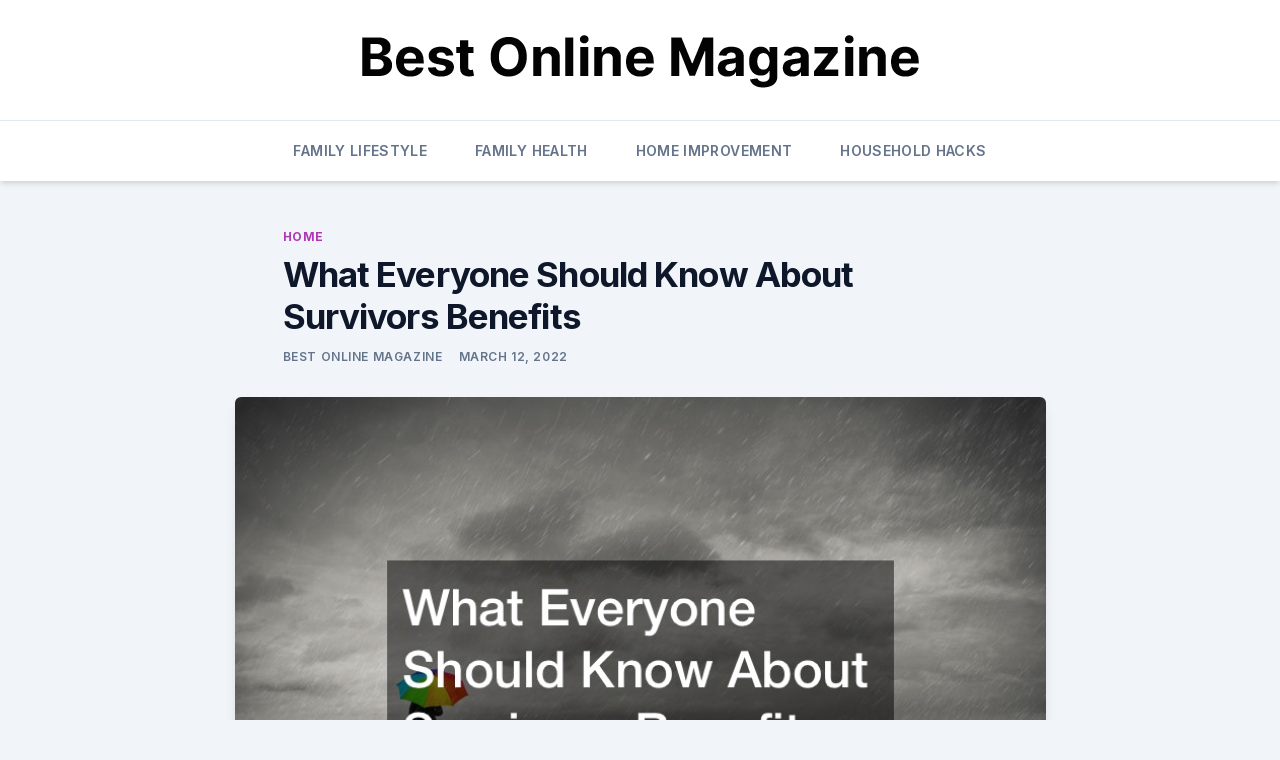

--- FILE ---
content_type: text/html; charset=UTF-8
request_url: https://bestonlinemagazine.net/what-everyone-should-know-about-survivors-benefits/
body_size: 10499
content:
<!doctype html>
<html lang="en-US">
<head>
	<meta charset="UTF-8">
	<meta name="viewport" content="width=device-width, initial-scale=1">
	<link rel="profile" href="https://gmpg.org/xfn/11">

	<meta name='robots' content='index, follow, max-image-preview:large, max-snippet:-1, max-video-preview:-1' />

	<!-- This site is optimized with the Yoast SEO plugin v26.7 - https://yoast.com/wordpress/plugins/seo/ -->
	<title>What Everyone Should Know About Survivors Benefits - Best Online Magazine</title>
	<link rel="canonical" href="https://bestonlinemagazine.net/what-everyone-should-know-about-survivors-benefits/" />
	<meta property="og:locale" content="en_US" />
	<meta property="og:type" content="article" />
	<meta property="og:title" content="What Everyone Should Know About Survivors Benefits - Best Online Magazine" />
	<meta property="og:description" content="  Receiving essential social security survivors benefits shouldn&#8217;t be a challenge, but it often is. Many people have to work with disability lawyers to determine how much they should be getting from their survivors benefits and fight to get what they deserve. If you suspect that you aren&#8217;t getting the funds you should be getting [&hellip;]" />
	<meta property="og:url" content="https://bestonlinemagazine.net/what-everyone-should-know-about-survivors-benefits/" />
	<meta property="og:site_name" content="Best Online Magazine" />
	<meta property="article:published_time" content="2022-03-12T17:44:35+00:00" />
	<meta property="article:modified_time" content="2022-03-12T17:44:56+00:00" />
	<meta property="og:image" content="https://bestonlinemagazine.net/wp-content/uploads/2022/03/5059291.jpg" />
	<meta property="og:image:width" content="800" />
	<meta property="og:image:height" content="534" />
	<meta property="og:image:type" content="image/jpeg" />
	<meta name="author" content="Best Online Magazine" />
	<meta name="twitter:card" content="summary_large_image" />
	<meta name="twitter:label1" content="Written by" />
	<meta name="twitter:data1" content="Best Online Magazine" />
	<meta name="twitter:label2" content="Est. reading time" />
	<meta name="twitter:data2" content="1 minute" />
	<!-- / Yoast SEO plugin. -->


<link rel='dns-prefetch' href='//fonts.googleapis.com' />
<link rel="alternate" type="application/rss+xml" title="Best Online Magazine &raquo; Feed" href="https://bestonlinemagazine.net/feed/" />
<link rel="alternate" title="oEmbed (JSON)" type="application/json+oembed" href="https://bestonlinemagazine.net/wp-json/oembed/1.0/embed?url=https%3A%2F%2Fbestonlinemagazine.net%2Fwhat-everyone-should-know-about-survivors-benefits%2F" />
<link rel="alternate" title="oEmbed (XML)" type="text/xml+oembed" href="https://bestonlinemagazine.net/wp-json/oembed/1.0/embed?url=https%3A%2F%2Fbestonlinemagazine.net%2Fwhat-everyone-should-know-about-survivors-benefits%2F&#038;format=xml" />
<style id='wp-img-auto-sizes-contain-inline-css'>
img:is([sizes=auto i],[sizes^="auto," i]){contain-intrinsic-size:3000px 1500px}
/*# sourceURL=wp-img-auto-sizes-contain-inline-css */
</style>
<style id='wp-emoji-styles-inline-css'>

	img.wp-smiley, img.emoji {
		display: inline !important;
		border: none !important;
		box-shadow: none !important;
		height: 1em !important;
		width: 1em !important;
		margin: 0 0.07em !important;
		vertical-align: -0.1em !important;
		background: none !important;
		padding: 0 !important;
	}
/*# sourceURL=wp-emoji-styles-inline-css */
</style>
<style id='wp-block-library-inline-css'>
:root{--wp-block-synced-color:#7a00df;--wp-block-synced-color--rgb:122,0,223;--wp-bound-block-color:var(--wp-block-synced-color);--wp-editor-canvas-background:#ddd;--wp-admin-theme-color:#007cba;--wp-admin-theme-color--rgb:0,124,186;--wp-admin-theme-color-darker-10:#006ba1;--wp-admin-theme-color-darker-10--rgb:0,107,160.5;--wp-admin-theme-color-darker-20:#005a87;--wp-admin-theme-color-darker-20--rgb:0,90,135;--wp-admin-border-width-focus:2px}@media (min-resolution:192dpi){:root{--wp-admin-border-width-focus:1.5px}}.wp-element-button{cursor:pointer}:root .has-very-light-gray-background-color{background-color:#eee}:root .has-very-dark-gray-background-color{background-color:#313131}:root .has-very-light-gray-color{color:#eee}:root .has-very-dark-gray-color{color:#313131}:root .has-vivid-green-cyan-to-vivid-cyan-blue-gradient-background{background:linear-gradient(135deg,#00d084,#0693e3)}:root .has-purple-crush-gradient-background{background:linear-gradient(135deg,#34e2e4,#4721fb 50%,#ab1dfe)}:root .has-hazy-dawn-gradient-background{background:linear-gradient(135deg,#faaca8,#dad0ec)}:root .has-subdued-olive-gradient-background{background:linear-gradient(135deg,#fafae1,#67a671)}:root .has-atomic-cream-gradient-background{background:linear-gradient(135deg,#fdd79a,#004a59)}:root .has-nightshade-gradient-background{background:linear-gradient(135deg,#330968,#31cdcf)}:root .has-midnight-gradient-background{background:linear-gradient(135deg,#020381,#2874fc)}:root{--wp--preset--font-size--normal:16px;--wp--preset--font-size--huge:42px}.has-regular-font-size{font-size:1em}.has-larger-font-size{font-size:2.625em}.has-normal-font-size{font-size:var(--wp--preset--font-size--normal)}.has-huge-font-size{font-size:var(--wp--preset--font-size--huge)}.has-text-align-center{text-align:center}.has-text-align-left{text-align:left}.has-text-align-right{text-align:right}.has-fit-text{white-space:nowrap!important}#end-resizable-editor-section{display:none}.aligncenter{clear:both}.items-justified-left{justify-content:flex-start}.items-justified-center{justify-content:center}.items-justified-right{justify-content:flex-end}.items-justified-space-between{justify-content:space-between}.screen-reader-text{border:0;clip-path:inset(50%);height:1px;margin:-1px;overflow:hidden;padding:0;position:absolute;width:1px;word-wrap:normal!important}.screen-reader-text:focus{background-color:#ddd;clip-path:none;color:#444;display:block;font-size:1em;height:auto;left:5px;line-height:normal;padding:15px 23px 14px;text-decoration:none;top:5px;width:auto;z-index:100000}html :where(.has-border-color){border-style:solid}html :where([style*=border-top-color]){border-top-style:solid}html :where([style*=border-right-color]){border-right-style:solid}html :where([style*=border-bottom-color]){border-bottom-style:solid}html :where([style*=border-left-color]){border-left-style:solid}html :where([style*=border-width]){border-style:solid}html :where([style*=border-top-width]){border-top-style:solid}html :where([style*=border-right-width]){border-right-style:solid}html :where([style*=border-bottom-width]){border-bottom-style:solid}html :where([style*=border-left-width]){border-left-style:solid}html :where(img[class*=wp-image-]){height:auto;max-width:100%}:where(figure){margin:0 0 1em}html :where(.is-position-sticky){--wp-admin--admin-bar--position-offset:var(--wp-admin--admin-bar--height,0px)}@media screen and (max-width:600px){html :where(.is-position-sticky){--wp-admin--admin-bar--position-offset:0px}}

/*# sourceURL=wp-block-library-inline-css */
</style><style id='global-styles-inline-css'>
:root{--wp--preset--aspect-ratio--square: 1;--wp--preset--aspect-ratio--4-3: 4/3;--wp--preset--aspect-ratio--3-4: 3/4;--wp--preset--aspect-ratio--3-2: 3/2;--wp--preset--aspect-ratio--2-3: 2/3;--wp--preset--aspect-ratio--16-9: 16/9;--wp--preset--aspect-ratio--9-16: 9/16;--wp--preset--color--black: #000000;--wp--preset--color--cyan-bluish-gray: #abb8c3;--wp--preset--color--white: #ffffff;--wp--preset--color--pale-pink: #f78da7;--wp--preset--color--vivid-red: #cf2e2e;--wp--preset--color--luminous-vivid-orange: #ff6900;--wp--preset--color--luminous-vivid-amber: #fcb900;--wp--preset--color--light-green-cyan: #7bdcb5;--wp--preset--color--vivid-green-cyan: #00d084;--wp--preset--color--pale-cyan-blue: #8ed1fc;--wp--preset--color--vivid-cyan-blue: #0693e3;--wp--preset--color--vivid-purple: #9b51e0;--wp--preset--gradient--vivid-cyan-blue-to-vivid-purple: linear-gradient(135deg,rgb(6,147,227) 0%,rgb(155,81,224) 100%);--wp--preset--gradient--light-green-cyan-to-vivid-green-cyan: linear-gradient(135deg,rgb(122,220,180) 0%,rgb(0,208,130) 100%);--wp--preset--gradient--luminous-vivid-amber-to-luminous-vivid-orange: linear-gradient(135deg,rgb(252,185,0) 0%,rgb(255,105,0) 100%);--wp--preset--gradient--luminous-vivid-orange-to-vivid-red: linear-gradient(135deg,rgb(255,105,0) 0%,rgb(207,46,46) 100%);--wp--preset--gradient--very-light-gray-to-cyan-bluish-gray: linear-gradient(135deg,rgb(238,238,238) 0%,rgb(169,184,195) 100%);--wp--preset--gradient--cool-to-warm-spectrum: linear-gradient(135deg,rgb(74,234,220) 0%,rgb(151,120,209) 20%,rgb(207,42,186) 40%,rgb(238,44,130) 60%,rgb(251,105,98) 80%,rgb(254,248,76) 100%);--wp--preset--gradient--blush-light-purple: linear-gradient(135deg,rgb(255,206,236) 0%,rgb(152,150,240) 100%);--wp--preset--gradient--blush-bordeaux: linear-gradient(135deg,rgb(254,205,165) 0%,rgb(254,45,45) 50%,rgb(107,0,62) 100%);--wp--preset--gradient--luminous-dusk: linear-gradient(135deg,rgb(255,203,112) 0%,rgb(199,81,192) 50%,rgb(65,88,208) 100%);--wp--preset--gradient--pale-ocean: linear-gradient(135deg,rgb(255,245,203) 0%,rgb(182,227,212) 50%,rgb(51,167,181) 100%);--wp--preset--gradient--electric-grass: linear-gradient(135deg,rgb(202,248,128) 0%,rgb(113,206,126) 100%);--wp--preset--gradient--midnight: linear-gradient(135deg,rgb(2,3,129) 0%,rgb(40,116,252) 100%);--wp--preset--font-size--small: 13px;--wp--preset--font-size--medium: 20px;--wp--preset--font-size--large: 36px;--wp--preset--font-size--x-large: 42px;--wp--preset--spacing--20: 0.44rem;--wp--preset--spacing--30: 0.67rem;--wp--preset--spacing--40: 1rem;--wp--preset--spacing--50: 1.5rem;--wp--preset--spacing--60: 2.25rem;--wp--preset--spacing--70: 3.38rem;--wp--preset--spacing--80: 5.06rem;--wp--preset--shadow--natural: 6px 6px 9px rgba(0, 0, 0, 0.2);--wp--preset--shadow--deep: 12px 12px 50px rgba(0, 0, 0, 0.4);--wp--preset--shadow--sharp: 6px 6px 0px rgba(0, 0, 0, 0.2);--wp--preset--shadow--outlined: 6px 6px 0px -3px rgb(255, 255, 255), 6px 6px rgb(0, 0, 0);--wp--preset--shadow--crisp: 6px 6px 0px rgb(0, 0, 0);}:where(.is-layout-flex){gap: 0.5em;}:where(.is-layout-grid){gap: 0.5em;}body .is-layout-flex{display: flex;}.is-layout-flex{flex-wrap: wrap;align-items: center;}.is-layout-flex > :is(*, div){margin: 0;}body .is-layout-grid{display: grid;}.is-layout-grid > :is(*, div){margin: 0;}:where(.wp-block-columns.is-layout-flex){gap: 2em;}:where(.wp-block-columns.is-layout-grid){gap: 2em;}:where(.wp-block-post-template.is-layout-flex){gap: 1.25em;}:where(.wp-block-post-template.is-layout-grid){gap: 1.25em;}.has-black-color{color: var(--wp--preset--color--black) !important;}.has-cyan-bluish-gray-color{color: var(--wp--preset--color--cyan-bluish-gray) !important;}.has-white-color{color: var(--wp--preset--color--white) !important;}.has-pale-pink-color{color: var(--wp--preset--color--pale-pink) !important;}.has-vivid-red-color{color: var(--wp--preset--color--vivid-red) !important;}.has-luminous-vivid-orange-color{color: var(--wp--preset--color--luminous-vivid-orange) !important;}.has-luminous-vivid-amber-color{color: var(--wp--preset--color--luminous-vivid-amber) !important;}.has-light-green-cyan-color{color: var(--wp--preset--color--light-green-cyan) !important;}.has-vivid-green-cyan-color{color: var(--wp--preset--color--vivid-green-cyan) !important;}.has-pale-cyan-blue-color{color: var(--wp--preset--color--pale-cyan-blue) !important;}.has-vivid-cyan-blue-color{color: var(--wp--preset--color--vivid-cyan-blue) !important;}.has-vivid-purple-color{color: var(--wp--preset--color--vivid-purple) !important;}.has-black-background-color{background-color: var(--wp--preset--color--black) !important;}.has-cyan-bluish-gray-background-color{background-color: var(--wp--preset--color--cyan-bluish-gray) !important;}.has-white-background-color{background-color: var(--wp--preset--color--white) !important;}.has-pale-pink-background-color{background-color: var(--wp--preset--color--pale-pink) !important;}.has-vivid-red-background-color{background-color: var(--wp--preset--color--vivid-red) !important;}.has-luminous-vivid-orange-background-color{background-color: var(--wp--preset--color--luminous-vivid-orange) !important;}.has-luminous-vivid-amber-background-color{background-color: var(--wp--preset--color--luminous-vivid-amber) !important;}.has-light-green-cyan-background-color{background-color: var(--wp--preset--color--light-green-cyan) !important;}.has-vivid-green-cyan-background-color{background-color: var(--wp--preset--color--vivid-green-cyan) !important;}.has-pale-cyan-blue-background-color{background-color: var(--wp--preset--color--pale-cyan-blue) !important;}.has-vivid-cyan-blue-background-color{background-color: var(--wp--preset--color--vivid-cyan-blue) !important;}.has-vivid-purple-background-color{background-color: var(--wp--preset--color--vivid-purple) !important;}.has-black-border-color{border-color: var(--wp--preset--color--black) !important;}.has-cyan-bluish-gray-border-color{border-color: var(--wp--preset--color--cyan-bluish-gray) !important;}.has-white-border-color{border-color: var(--wp--preset--color--white) !important;}.has-pale-pink-border-color{border-color: var(--wp--preset--color--pale-pink) !important;}.has-vivid-red-border-color{border-color: var(--wp--preset--color--vivid-red) !important;}.has-luminous-vivid-orange-border-color{border-color: var(--wp--preset--color--luminous-vivid-orange) !important;}.has-luminous-vivid-amber-border-color{border-color: var(--wp--preset--color--luminous-vivid-amber) !important;}.has-light-green-cyan-border-color{border-color: var(--wp--preset--color--light-green-cyan) !important;}.has-vivid-green-cyan-border-color{border-color: var(--wp--preset--color--vivid-green-cyan) !important;}.has-pale-cyan-blue-border-color{border-color: var(--wp--preset--color--pale-cyan-blue) !important;}.has-vivid-cyan-blue-border-color{border-color: var(--wp--preset--color--vivid-cyan-blue) !important;}.has-vivid-purple-border-color{border-color: var(--wp--preset--color--vivid-purple) !important;}.has-vivid-cyan-blue-to-vivid-purple-gradient-background{background: var(--wp--preset--gradient--vivid-cyan-blue-to-vivid-purple) !important;}.has-light-green-cyan-to-vivid-green-cyan-gradient-background{background: var(--wp--preset--gradient--light-green-cyan-to-vivid-green-cyan) !important;}.has-luminous-vivid-amber-to-luminous-vivid-orange-gradient-background{background: var(--wp--preset--gradient--luminous-vivid-amber-to-luminous-vivid-orange) !important;}.has-luminous-vivid-orange-to-vivid-red-gradient-background{background: var(--wp--preset--gradient--luminous-vivid-orange-to-vivid-red) !important;}.has-very-light-gray-to-cyan-bluish-gray-gradient-background{background: var(--wp--preset--gradient--very-light-gray-to-cyan-bluish-gray) !important;}.has-cool-to-warm-spectrum-gradient-background{background: var(--wp--preset--gradient--cool-to-warm-spectrum) !important;}.has-blush-light-purple-gradient-background{background: var(--wp--preset--gradient--blush-light-purple) !important;}.has-blush-bordeaux-gradient-background{background: var(--wp--preset--gradient--blush-bordeaux) !important;}.has-luminous-dusk-gradient-background{background: var(--wp--preset--gradient--luminous-dusk) !important;}.has-pale-ocean-gradient-background{background: var(--wp--preset--gradient--pale-ocean) !important;}.has-electric-grass-gradient-background{background: var(--wp--preset--gradient--electric-grass) !important;}.has-midnight-gradient-background{background: var(--wp--preset--gradient--midnight) !important;}.has-small-font-size{font-size: var(--wp--preset--font-size--small) !important;}.has-medium-font-size{font-size: var(--wp--preset--font-size--medium) !important;}.has-large-font-size{font-size: var(--wp--preset--font-size--large) !important;}.has-x-large-font-size{font-size: var(--wp--preset--font-size--x-large) !important;}
/*# sourceURL=global-styles-inline-css */
</style>

<style id='classic-theme-styles-inline-css'>
/*! This file is auto-generated */
.wp-block-button__link{color:#fff;background-color:#32373c;border-radius:9999px;box-shadow:none;text-decoration:none;padding:calc(.667em + 2px) calc(1.333em + 2px);font-size:1.125em}.wp-block-file__button{background:#32373c;color:#fff;text-decoration:none}
/*# sourceURL=/wp-includes/css/classic-themes.min.css */
</style>
<style id='wpxpo-global-style-inline-css'>
:root { --preset-color1: #037fff --preset-color2: #026fe0 --preset-color3: #071323 --preset-color4: #132133 --preset-color5: #34495e --preset-color6: #787676 --preset-color7: #f0f2f3 --preset-color8: #f8f9fa --preset-color9: #ffffff }
/*# sourceURL=wpxpo-global-style-inline-css */
</style>
<style id='ultp-preset-colors-style-inline-css'>
:root { --postx_preset_Base_1_color: #ffffff; --postx_preset_Base_2_color: rgba(252,227,252,1); --postx_preset_Base_3_color: rgba(225,181,227,1); --postx_preset_Primary_color: rgba(174,55,178,1); --postx_preset_Secondary_color: rgba(202,61,207,1); --postx_preset_Tertiary_color: rgba(105,48,79,1); --postx_preset_Contrast_3_color: #725468; --postx_preset_Contrast_2_color: #4e2239; --postx_preset_Contrast_1_color: rgba(3,3,3,1); --postx_preset_Over_Primary_color: #ffffff;  }
/*# sourceURL=ultp-preset-colors-style-inline-css */
</style>
<style id='ultp-preset-gradient-style-inline-css'>
:root { --postx_preset_Primary_to_Secondary_to_Right_gradient: linear-gradient(90deg, var(--postx_preset_Primary_color) 0%, var(--postx_preset_Secondary_color) 100%); --postx_preset_Primary_to_Secondary_to_Bottom_gradient: linear-gradient(180deg, var(--postx_preset_Primary_color) 0%, var(--postx_preset_Secondary_color) 100%); --postx_preset_Secondary_to_Primary_to_Right_gradient: linear-gradient(90deg, var(--postx_preset_Secondary_color) 0%, var(--postx_preset_Primary_color) 100%); --postx_preset_Secondary_to_Primary_to_Bottom_gradient: linear-gradient(180deg, var(--postx_preset_Secondary_color) 0%, var(--postx_preset_Primary_color) 100%); --postx_preset_Cold_Evening_gradient: linear-gradient(0deg, rgb(12, 52, 131) 0%, rgb(162, 182, 223) 100%, rgb(107, 140, 206) 100%, rgb(162, 182, 223) 100%); --postx_preset_Purple_Division_gradient: linear-gradient(0deg, rgb(112, 40, 228) 0%, rgb(229, 178, 202) 100%); --postx_preset_Over_Sun_gradient: linear-gradient(60deg, rgb(171, 236, 214) 0%, rgb(251, 237, 150) 100%); --postx_preset_Morning_Salad_gradient: linear-gradient(-255deg, rgb(183, 248, 219) 0%, rgb(80, 167, 194) 100%); --postx_preset_Fabled_Sunset_gradient: linear-gradient(-270deg, rgb(35, 21, 87) 0%, rgb(68, 16, 122) 29%, rgb(255, 19, 97) 67%, rgb(255, 248, 0) 100%);  }
/*# sourceURL=ultp-preset-gradient-style-inline-css */
</style>
<style id='ultp-preset-typo-style-inline-css'>
@import url('https://fonts.googleapis.com/css?family=Oswald:200,300,400,500,600,700'); @import url('https://fonts.googleapis.com/css?family=Source+Sans Pro:200,200i,300,300i,400,400i,600,600i,700,700i,900,900i'); :root { --postx_preset_Heading_typo_font_family: Oswald; --postx_preset_Heading_typo_font_family_type: sans-serifs; --postx_preset_Heading_typo_font_weight: 500; --postx_preset_Heading_typo_text_transform: capitalize; --postx_preset_Body_and_Others_typo_font_family: Source Sans Pro; --postx_preset_Body_and_Others_typo_font_family_type: sans-serif; --postx_preset_Body_and_Others_typo_font_weight: 400; --postx_preset_Body_and_Others_typo_text_transform: lowercase; --postx_preset_body_typo_font_size_lg: 16px; --postx_preset_paragraph_1_typo_font_size_lg: 12px; --postx_preset_paragraph_2_typo_font_size_lg: 12px; --postx_preset_paragraph_3_typo_font_size_lg: 12px; --postx_preset_heading_h1_typo_font_size_lg: 42px; --postx_preset_heading_h2_typo_font_size_lg: 36px; --postx_preset_heading_h3_typo_font_size_lg: 30px; --postx_preset_heading_h4_typo_font_size_lg: 24px; --postx_preset_heading_h5_typo_font_size_lg: 20px; --postx_preset_heading_h6_typo_font_size_lg: 16px; }
/*# sourceURL=ultp-preset-typo-style-inline-css */
</style>
<link rel='stylesheet' id='storybook-fonts-css' href='//fonts.googleapis.com/css2?family=Inter%3Awght%40400%3B500%3B600%3B700&#038;display=swap&#038;ver=1.0.4' media='all' />
<link rel='stylesheet' id='storybook-style-css' href='https://bestonlinemagazine.net/wp-content/themes/storybook/style.css?ver=1.0.4' media='all' />
<style id='storybook-style-inline-css'>

			.prose-indigo a, .prose-indigo a code {
				color: #ae37b2;
			}
			.cat-links a, .byline a, .posted-on a, .comments-link a, .tags-links a {
				color: rgb(100, 116, 139);
			}
			.main-navigation a:hover, .sb-mobile-navigation a:hover,
			.main-navigation .current_page_item > a, .main-navigation .current-menu-item > a, .main-navigation .current_page_ancestor > a, .main-navigation .current-menu-ancestor > a,
			.site-title a:hover,
			.cat-links a:hover, .byline a:hover, .posted-on a:hover, .comments-link a:hover, .tags-links a:hover,
			.cat-links a,
			.widget a:hover,
			.comment-metadata a:hover, .comments-area .reply a:hover {
				color: #ae37b2;
			}
			[type='submit'] {
				background-color: #ae37b2;
			}
		
/*# sourceURL=storybook-style-inline-css */
</style>
<script src="https://bestonlinemagazine.net/wp-includes/js/jquery/jquery.min.js?ver=3.7.1" id="jquery-core-js"></script>
<script src="https://bestonlinemagazine.net/wp-includes/js/jquery/jquery-migrate.min.js?ver=3.4.1" id="jquery-migrate-js"></script>
<link rel="https://api.w.org/" href="https://bestonlinemagazine.net/wp-json/" /><link rel="alternate" title="JSON" type="application/json" href="https://bestonlinemagazine.net/wp-json/wp/v2/posts/798" /><link rel="EditURI" type="application/rsd+xml" title="RSD" href="https://bestonlinemagazine.net/xmlrpc.php?rsd" />
<meta name="generator" content="WordPress 6.9" />
<link rel='shortlink' href='https://bestonlinemagazine.net/?p=798' />
<meta name="ahrefs-site-verification" content="1a1cea6ca927835ba8bf44cf778e8246bc4e456a80f2678363020750c29153e8">


<!-- This site is optimized with the Schema plugin v1.7.9.6 - https://schema.press -->
<script type="application/ld+json">{"@context":"https:\/\/schema.org\/","@type":"BlogPosting","mainEntityOfPage":{"@type":"WebPage","@id":"https:\/\/bestonlinemagazine.net\/what-everyone-should-know-about-survivors-benefits\/"},"url":"https:\/\/bestonlinemagazine.net\/what-everyone-should-know-about-survivors-benefits\/","headline":"What Everyone Should Know About Survivors Benefits","datePublished":"2022-03-12T17:44:35+00:00","dateModified":"2022-03-12T17:44:56+00:00","publisher":{"@type":"Organization","@id":"https:\/\/bestonlinemagazine.net\/#organization","name":"Best Online Magazine","logo":{"@type":"ImageObject","url":"","width":600,"height":60}},"image":{"@type":"ImageObject","url":"https:\/\/bestonlinemagazine.net\/wp-content\/uploads\/2022\/03\/5059291.jpg","width":800,"height":534},"articleSection":"Home","description":"Receiving essential social security survivors benefits shouldn't be a challenge, but it often is. Many people have to work with disability lawyers to determine how much they should be getting from their survivors benefits and fight to get what they deserve. If you suspect that you aren't getting the","author":{"@type":"Person","name":"Best Online Magazine","url":"https:\/\/bestonlinemagazine.net\/author\/best-online-magazine\/","image":{"@type":"ImageObject","url":"https:\/\/secure.gravatar.com\/avatar\/9baecf92bae6639a4e61738fb5c8b53b063b214f232b91bd950a7b295f0cd154?s=96&d=monsterid&r=g","height":96,"width":96}}}</script>

<meta name="generator" content="speculation-rules 1.6.0">
		<style type="text/css">
					.site-title,
			.site-description {
				position: absolute;
				clip: rect(1px, 1px, 1px, 1px);
				}
					</style>
				<style id="wp-custom-css">
			.site-info, .home h1.entry-title{
	display:none;
}
.site-branding a {
    font-size: 35px !important;
}
@media only screen and (max-width:768px){
	h1, h1 a, h1 span{
	font-size:32px !important;
	}
	h2, h2 a, h2 span{
	font-size:26px !important;
	}
	h3, h3 a, h3 span{
	font-size:20px !important;
	}
	h4, h4 a, h4 span{
	font-size:18px !important;
	}
}
@media only screen and (min-width:769px) and (max-width:1024px){
	h1, h1 a, h1 span{
	font-size:35px !important;
	}
	h2, h2 a, h2 span{
	font-size:32px !important;
	}
	h3, h3 a, h3 span{
	font-size:20px !important;
	}
	h4, h4 a, h4 span{
	font-size:18px !important;
	}
}
@media only screen and (min-width:1025px){
	h1, h1 a, h1 span{
	font-size:35px !important;
	}
	h2, h2 a, h2 span{
	font-size:32px !important;
	}
	h3, h3 a, h3 span{
	font-size:20px !important;
	}
	h4, h4 a, h4 span{
	font-size:18px !important;
	}
}
body p, body div{
	font-size:16px !important;
}
h1, h2, h3, h4, h1 a, h2 a, h3 a, h4 a, h1 span, h2 span, h3 span, h4 span{
	line-height:normal !Important;
}
.single .entry-content a {
    text-decoration: underline;
}
div#footersect p {
    margin-bottom: 0 !important;
    margin-top: 0 !important;
    color: #fff !important;
	text-align:center;
}
div#footersect a:hover {
    color: #fff !important;
}
div#footersect a {
    color: #FFF !important;
}
div#footersect {
    background: #616161;
    padding: 20px;
}		</style>
		</head>

<body class="wp-singular post-template-default single single-post postid-798 single-format-standard wp-custom-logo wp-embed-responsive wp-theme-storybook postx-page">


<div id="page" class="site">
	<a class="skip-link screen-reader-text" href="#primary">Skip to content</a>

	
	<header id="masthead" class="site-header sb-site-header">
		<div class="2xl:container mx-auto px-4 py-8">
			<div class="flex space-x-4 items-center">
				<div class="site-branding lg:text-center flex-grow">
					<a href="https://bestonlinemagazine.net/" class="custom-logo-link" rel="home"><img width="557" height="53" src="https://bestonlinemagazine.net/wp-content/uploads/2024/07/Best-Online-Magazine-Logo.png" class="custom-logo" alt="Best Online Magazine Logo" decoding="async" srcset="https://bestonlinemagazine.net/wp-content/uploads/2024/07/Best-Online-Magazine-Logo.png 557w, https://bestonlinemagazine.net/wp-content/uploads/2024/07/Best-Online-Magazine-Logo-300x29.png 300w" sizes="(max-width: 557px) 100vw, 557px" /></a>						<p class="site-title font-bold text-3xl tracking-tight"><a href="https://bestonlinemagazine.net/" rel="home">Best Online Magazine</a></p>
												<p class="site-description">Best Online Magazine</p>
									</div><!-- .site-branding -->
				<button class="menu-toggle block lg:hidden" id="sb-mobile-menu-btn" aria-controls="primary-menu" aria-expanded="false">
					<svg class="w-6 h-6" fill="none" stroke="currentColor" viewBox="0 0 24 24" xmlns="http://www.w3.org/2000/svg"><path stroke-linecap="round" stroke-linejoin="round" stroke-width="2" d="M4 6h16M4 12h16M4 18h16"></path></svg>
				</button>
			</div>
		</div>

		
				
		<nav id="site-navigation" class="main-navigation border-t">
			<div class="2xl:container mx-auto px-4">
				<div class="hidden lg:flex justify-center">
					<div class="menu-main-menu-container"><ul id="primary-menu" class="menu"><li id="menu-item-2460" class="menu-item menu-item-type-taxonomy menu-item-object-category menu-item-2460"><a href="https://bestonlinemagazine.net/category/family-lifestyle/">Family Lifestyle</a></li>
<li id="menu-item-2459" class="menu-item menu-item-type-taxonomy menu-item-object-category menu-item-2459"><a href="https://bestonlinemagazine.net/category/family-health/">Family Health</a></li>
<li id="menu-item-2458" class="menu-item menu-item-type-taxonomy menu-item-object-category menu-item-2458"><a href="https://bestonlinemagazine.net/category/home-improvement/">Home Improvement</a></li>
<li id="menu-item-2457" class="menu-item menu-item-type-taxonomy menu-item-object-category menu-item-2457"><a href="https://bestonlinemagazine.net/category/household-hacks/">Household Hacks</a></li>
</ul></div>				</div>
			</div>
		</nav><!-- #site-navigation -->

		<aside class="sb-mobile-navigation hidden relative z-50" id="sb-mobile-navigation">
			<div class="fixed inset-0 bg-gray-800 opacity-25" id="sb-menu-backdrop"></div>
			<div class="sb-mobile-menu fixed bg-white p-6 left-0 top-0 w-5/6 h-full overflow-scroll">
				<nav>
					<div class="menu-main-menu-container"><ul id="primary-menu" class="menu"><li class="menu-item menu-item-type-taxonomy menu-item-object-category menu-item-2460"><a href="https://bestonlinemagazine.net/category/family-lifestyle/">Family Lifestyle</a></li>
<li class="menu-item menu-item-type-taxonomy menu-item-object-category menu-item-2459"><a href="https://bestonlinemagazine.net/category/family-health/">Family Health</a></li>
<li class="menu-item menu-item-type-taxonomy menu-item-object-category menu-item-2458"><a href="https://bestonlinemagazine.net/category/home-improvement/">Home Improvement</a></li>
<li class="menu-item menu-item-type-taxonomy menu-item-object-category menu-item-2457"><a href="https://bestonlinemagazine.net/category/household-hacks/">Household Hacks</a></li>
</ul></div>				</nav>
				<button type="button" class="text-gray-600 absolute right-4 top-4" id="sb-close-menu-btn">
					<svg
						class="w-5 h-5"
						fill="none"
						stroke="currentColor"
						viewBox="0 0 24 24"
						xmlns="http://www.w3.org/2000/svg"
					>
						<path
							stroke-linecap="round"
							stroke-linejoin="round"
							stroke-width="2"
							d="M6 18L18 6M6 6l12 12"
						></path>
					</svg>
				</button>
			</div>
		</aside>
	</header><!-- #masthead -->

	
	<main id="primary" class="site-main">
		<div class="2xl:container mx-auto px-4">

			            <div class="py-8 lg:py-12 sb-content-layout-1 sb-allow-wide">
                
<article id="post-798" class="sb-content prose lg:prose-lg prose-indigo mx-auto post-798 post type-post status-publish format-standard has-post-thumbnail hentry category-home">

				<div class="entry-meta entry-categories">
				<span class="cat-links flex space-x-4 items-center text-xs mb-2"><a href="https://bestonlinemagazine.net/category/home/" rel="category tag">Home</a></span>			</div>
			
	<header class="entry-header">
		<h1 class="entry-title">What Everyone Should Know About Survivors Benefits</h1>			<div class="entry-meta space-x-4">
				<span class="byline text-xs"><span class="author vcard"><a class="url fn n" href="https://bestonlinemagazine.net/author/best-online-magazine/">Best Online Magazine</a></span></span><span class="posted-on text-xs"><a href="https://bestonlinemagazine.net/what-everyone-should-know-about-survivors-benefits/" rel="bookmark"><time class="entry-date published" datetime="2022-03-12T17:44:35+00:00">March 12, 2022</time><time class="updated" datetime="2022-03-12T17:44:56+00:00">March 12, 2022</time></a></span>			</div><!-- .entry-meta -->
			</header><!-- .entry-header -->

	
			<div class="post-thumbnail xl:-ml-12 xl:-mr-12 2xl:-ml-24 2xl:-mr-24">
				<img width="800" height="534" src="https://bestonlinemagazine.net/wp-content/uploads/2022/03/5059291.jpg" class="attachment-storybook-featured-image size-storybook-featured-image wp-post-image" alt="" decoding="async" fetchpriority="high" srcset="https://bestonlinemagazine.net/wp-content/uploads/2022/03/5059291.jpg 800w, https://bestonlinemagazine.net/wp-content/uploads/2022/03/5059291-300x200.jpg 300w, https://bestonlinemagazine.net/wp-content/uploads/2022/03/5059291-768x513.jpg 768w, https://bestonlinemagazine.net/wp-content/uploads/2022/03/5059291-525x350.jpg 525w" sizes="(max-width: 800px) 100vw, 800px" />			</div><!-- .post-thumbnail -->

		
	<div class="entry-content">
		<img decoding="async" src="/wp-content/uploads/2021/07/disclosure24.png" style="width:100%; margin:auto;">
<br> <br>
<p>Receiving essential social security  <a href='https://www.erichuntattorney.com/the-staff'>survivors benefits</a> shouldn&#8217;t be a challenge, but it often is. Many people have to work with disability lawyers to determine how much they should be getting from their survivors benefits and fight to get what they deserve. </p>
<p>If you suspect that you aren&#8217;t getting the funds you should be getting from your survivors benefits, then the video on this page can help you determine if that really is the case. </p>
<p> <iframe width='700' height='470' src='https://www.youtube.com/embed/qTjZpotqav8' frameborder='0' allow='accelerometer; autoplay; clipboard-write; encrypted-media; gyroscope; picture-in-picture' allowfullscreen></iframe><br /><a href='https://www.youtube.com/watch?v=qTjZpotqav8' rel='nofollow'>Video Source</a></p>
<p> It&#8217;s a good idea to check into this problem on your own before contacting a lawyer. Then you can make sure that your case is worth the time and money you plan to invest in pursuing it.</p>
<p>Not everyone is eligible for survivors benefits. Typically, surviving spouses, former spouses, and children of the deceased may qualify. Spouses must have been married for at least 9 months in most cases, but there are a few exceptions. The benefits begin when the spouse is age 60 or age 50 and disabled. They can begin sooner if they are caring for children under 16 years of age.</p>
<p>Former spouses must have been married for at least 10 years or be carrying for the ex-spouse&#8217;s child who is under 16 years of age.</p>
<p>If you appear to qualify for these benefits and aren&#8217;t receiving them, reach out to a lawyer.<br />
. </p>
<p><img src='https://s3.amazonaws.com/zqr/2053_798_826825_1.jpg' width='600'></p>
	</div><!-- .entry-content -->

	<footer class="entry-footer clear-both">
		<span class="tags-links items-center text-xs text-gray-500"></span>	</footer><!-- .entry-footer -->
</article><!-- #post-798 -->
<div class="clear-both"></div>
<div class="">
                <ul class="sb-post-navigation flex justify-between items-center py-10 font-medium">
                <li class="sb-nav-previous"><a href="https://bestonlinemagazine.net/pros-and-cons-of-concrete/" rel="prev"><span class="meta-nav">&larr; Previous</span></a></li>
                <li class="sb-nav-next"><a href="https://bestonlinemagazine.net/yamaha-vehicles-and-their-history/" rel="next"><span class="meta-nav">Next &rarr;</span></a></li>
            </ul>
            </div>
            </div>
            
		</div>
	</main><!-- #main -->


	<footer id="colophon" class="site-footer bg-gray-900 text-gray-300 py-8">
		<div class="site-info text-center text-sm">
			<a href="https://wordpress.org/">
				Proudly powered by WordPress			</a>
			<span class="sep"> | </span>
				Theme: storybook by <a href="https://odiethemes.com/">OdieThemes</a>.		</div><!-- .site-info -->
	</footer><!-- #colophon -->
</div><!-- #page -->

<script type="speculationrules">
{"prerender":[{"source":"document","where":{"and":[{"href_matches":"/*"},{"not":{"href_matches":["/wp-*.php","/wp-admin/*","/wp-content/uploads/*","/wp-content/*","/wp-content/plugins/*","/wp-content/themes/storybook/*","/*\\?(.+)"]}},{"not":{"selector_matches":"a[rel~=\"nofollow\"]"}},{"not":{"selector_matches":".no-prerender, .no-prerender a"}},{"not":{"selector_matches":".no-prefetch, .no-prefetch a"}}]},"eagerness":"moderate"}]}
</script>
<div id="footersect">
    <p class="text-center">© 
        <script>
            var CurrentYear = new Date().getFullYear()
            document.write(CurrentYear)
        </script>
		All Rights Reserved. Best Online Magazine - <a href="/sitemap">Sitemap</a>

    </p>
</div><script src="https://bestonlinemagazine.net/wp-content/plugins/ultimate-post/assets/js/ultp-youtube-gallery-block.js?ver=5.0.5" id="ultp-youtube-gallery-block-js"></script>
<script src="https://bestonlinemagazine.net/wp-content/themes/storybook/js/theme.js?ver=1.0.4" id="storybook-scripts-js"></script>
<script id="wp-emoji-settings" type="application/json">
{"baseUrl":"https://s.w.org/images/core/emoji/17.0.2/72x72/","ext":".png","svgUrl":"https://s.w.org/images/core/emoji/17.0.2/svg/","svgExt":".svg","source":{"concatemoji":"https://bestonlinemagazine.net/wp-includes/js/wp-emoji-release.min.js?ver=6.9"}}
</script>
<script type="module">
/*! This file is auto-generated */
const a=JSON.parse(document.getElementById("wp-emoji-settings").textContent),o=(window._wpemojiSettings=a,"wpEmojiSettingsSupports"),s=["flag","emoji"];function i(e){try{var t={supportTests:e,timestamp:(new Date).valueOf()};sessionStorage.setItem(o,JSON.stringify(t))}catch(e){}}function c(e,t,n){e.clearRect(0,0,e.canvas.width,e.canvas.height),e.fillText(t,0,0);t=new Uint32Array(e.getImageData(0,0,e.canvas.width,e.canvas.height).data);e.clearRect(0,0,e.canvas.width,e.canvas.height),e.fillText(n,0,0);const a=new Uint32Array(e.getImageData(0,0,e.canvas.width,e.canvas.height).data);return t.every((e,t)=>e===a[t])}function p(e,t){e.clearRect(0,0,e.canvas.width,e.canvas.height),e.fillText(t,0,0);var n=e.getImageData(16,16,1,1);for(let e=0;e<n.data.length;e++)if(0!==n.data[e])return!1;return!0}function u(e,t,n,a){switch(t){case"flag":return n(e,"\ud83c\udff3\ufe0f\u200d\u26a7\ufe0f","\ud83c\udff3\ufe0f\u200b\u26a7\ufe0f")?!1:!n(e,"\ud83c\udde8\ud83c\uddf6","\ud83c\udde8\u200b\ud83c\uddf6")&&!n(e,"\ud83c\udff4\udb40\udc67\udb40\udc62\udb40\udc65\udb40\udc6e\udb40\udc67\udb40\udc7f","\ud83c\udff4\u200b\udb40\udc67\u200b\udb40\udc62\u200b\udb40\udc65\u200b\udb40\udc6e\u200b\udb40\udc67\u200b\udb40\udc7f");case"emoji":return!a(e,"\ud83e\u1fac8")}return!1}function f(e,t,n,a){let r;const o=(r="undefined"!=typeof WorkerGlobalScope&&self instanceof WorkerGlobalScope?new OffscreenCanvas(300,150):document.createElement("canvas")).getContext("2d",{willReadFrequently:!0}),s=(o.textBaseline="top",o.font="600 32px Arial",{});return e.forEach(e=>{s[e]=t(o,e,n,a)}),s}function r(e){var t=document.createElement("script");t.src=e,t.defer=!0,document.head.appendChild(t)}a.supports={everything:!0,everythingExceptFlag:!0},new Promise(t=>{let n=function(){try{var e=JSON.parse(sessionStorage.getItem(o));if("object"==typeof e&&"number"==typeof e.timestamp&&(new Date).valueOf()<e.timestamp+604800&&"object"==typeof e.supportTests)return e.supportTests}catch(e){}return null}();if(!n){if("undefined"!=typeof Worker&&"undefined"!=typeof OffscreenCanvas&&"undefined"!=typeof URL&&URL.createObjectURL&&"undefined"!=typeof Blob)try{var e="postMessage("+f.toString()+"("+[JSON.stringify(s),u.toString(),c.toString(),p.toString()].join(",")+"));",a=new Blob([e],{type:"text/javascript"});const r=new Worker(URL.createObjectURL(a),{name:"wpTestEmojiSupports"});return void(r.onmessage=e=>{i(n=e.data),r.terminate(),t(n)})}catch(e){}i(n=f(s,u,c,p))}t(n)}).then(e=>{for(const n in e)a.supports[n]=e[n],a.supports.everything=a.supports.everything&&a.supports[n],"flag"!==n&&(a.supports.everythingExceptFlag=a.supports.everythingExceptFlag&&a.supports[n]);var t;a.supports.everythingExceptFlag=a.supports.everythingExceptFlag&&!a.supports.flag,a.supports.everything||((t=a.source||{}).concatemoji?r(t.concatemoji):t.wpemoji&&t.twemoji&&(r(t.twemoji),r(t.wpemoji)))});
//# sourceURL=https://bestonlinemagazine.net/wp-includes/js/wp-emoji-loader.min.js
</script>

</body>
</html>
